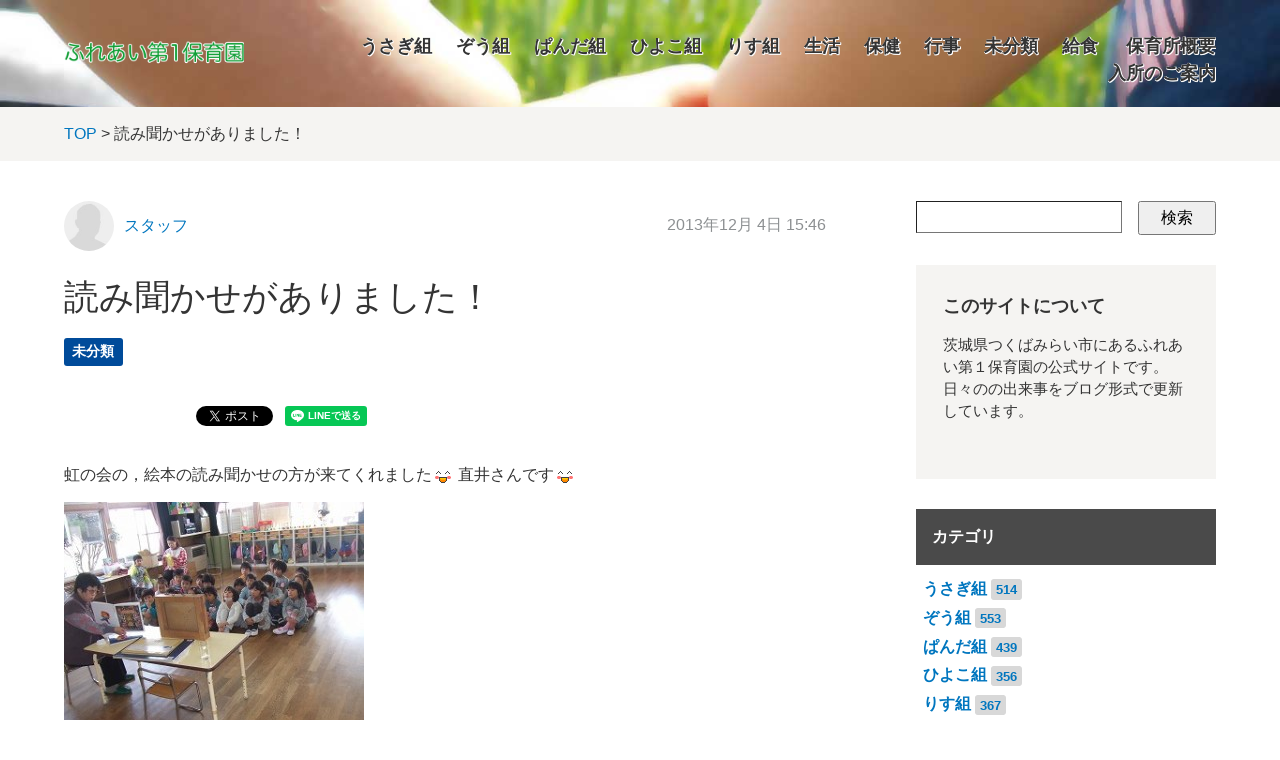

--- FILE ---
content_type: text/html; charset=utf-8
request_url: https://www2.tm-shakyo.jp/ina-d3/other/post-183.html
body_size: 6041
content:






<!DOCTYPE html>
<html lang="ja" itemscope itemtype="http://schema.org/WebPage">
<head>
  <meta charset="UTF-8">
  <meta http-equiv="X-UA-Compatible" content="IE=edge">
  <meta name="viewport" content="width=device-width,initial-scale=1">
  <link rel="stylesheet" href="https://www2.tm-shakyo.jp/ina-d3/common/css/styles.css">
  <link rel="stylesheet" href="//maxcdn.bootstrapcdn.com/font-awesome/4.3.0/css/font-awesome.min.css">
  <title>読み聞かせがありました！ - ふれあい第１保育園</title>
  <meta name="generator" content="MovableType.net">
  <meta name="description" content="虹の会の，絵本の読み聞かせの方が来てくれました 直井さんです 絵本・紙芝居を見せ...">
  <meta name="keywords" content="伊奈第3保育所,つくばみらい市,保育所">
  <link rel="shortcut icon" type="image/x-icon" href="https://www2.tm-shakyo.jp/ina-d3/common/images/favicon.ico">
  <link rel="start" href="https://www2.tm-shakyo.jp/ina-d3/">
  <link rel="alternate" type="application/atom+xml" title="Recent Entries" href="https://www2.tm-shakyo.jp/ina-d3/atom.xml">
  <link rel="canonical" href="https://www2.tm-shakyo.jp/ina-d3/other/post-183.html" />
  <meta property="og:type" content="article">
  <meta property="og:locale" content="ja_JP">
  <meta property="og:title" content="読み聞かせがありました！ | ふれあい第１保育園">
  <meta property="og:url" content="https://www2.tm-shakyo.jp/ina-d3/other/post-183.html">
  <meta property="og:description" content="虹の会の，絵本の読み聞かせの方が来てくれました 直井さんです 絵本・紙芝居を見せ...">
  <meta property="og:site_name" content="ふれあい第１保育園">
  <meta property="og:image" content="https://www2.tm-shakyo.jp/ina-d3/.assets/thumbnail/s-DSCF1657-300x225-1200wi.jpg">
  <meta property="fb:app_id" content="">
  <!-- Microdata -->
  <meta itemprop="description" content="虹の会の，絵本の読み聞かせの方が来てくれました 直井さんです 絵本・紙芝居を見せ...">
  <link itemprop="url" href="https://www2.tm-shakyo.jp/ina-d3/other/post-183.html">
  <link itemprop="image" href="https://www2.tm-shakyo.jp/ina-d3/.assets/thumbnail/s-DSCF1657-300x225-1200wi.jpg">
  <!--[if lt IE 9]>
  <script src="//oss.maxcdn.com/libs/html5shiv/3.7.0/html5shiv.js"></script>
  <script src="//oss.maxcdn.com/libs/respond.js/1.3.0/respond.min.js"></script>
  <![endif]-->
  <script>
  (function(i,s,o,g,r,a,m){i['GoogleAnalyticsObject']=r;i[r]=i[r]||function(){
  (i[r].q=i[r].q||[]).push(arguments)},i[r].l=1*new Date();a=s.createElement(o),
  m=s.getElementsByTagName(o)[0];a.async=1;a.src=g;m.parentNode.insertBefore(a,m)
  })(window,document,'script','https://www.google-analytics.com/analytics.js','ga');

  ga('create', 'UA-79369418-2', 'auto');
  ga('send', 'pageview');

</script>
</head>
<body>
  <header class="header-lower">
  <div class="inner clearfix">
    <h1><a href="https://www2.tm-shakyo.jp/ina-d3/"><img src="https://www2.tm-shakyo.jp/ina-d3/common/images/logo.png" /></a></h1>
    <span id="responsive-menu-button"></span>
        <nav role="navigation" id="globalnavi">
      <div id="navi-content">
        <ul>
          <li><a href="https://www2.tm-shakyo.jp/ina-d3/usagi/">うさぎ組</a></li><li><a href="https://www2.tm-shakyo.jp/ina-d3/zou/">ぞう組</a></li><li><a href="https://www2.tm-shakyo.jp/ina-d3/panda/">ぱんだ組</a></li><li><a href="https://www2.tm-shakyo.jp/ina-d3/hiyoko/">ひよこ組</a></li><li><a href="https://www2.tm-shakyo.jp/ina-d3/risu/">りす組</a></li><li><a href="https://www2.tm-shakyo.jp/ina-d3/seikatsu/">生活</a></li><li><a href="https://www2.tm-shakyo.jp/ina-d3/seikatsu/shakyo1111/">保健</a></li><li><a href="https://www2.tm-shakyo.jp/ina-d3/gyoji/">行事</a></li><li><a href="https://www2.tm-shakyo.jp/ina-d3/other/">未分類</a></li><li><a href="https://www2.tm-shakyo.jp/ina-d3/shakyo1111/">給食</a></li>          <li><a href="https://www2.tm-shakyo.jp/ina-d3/gaiyou.html">保育所概要</a></li><li><a href="https://www2.tm-shakyo.jp/ina-d3/nyusho.html">入所のご案内</a></li>        </ul>
      </div>
    </nav>
  </div>
</header>

  <section id="breadcrumb" class="breadcrumb-navi">
    <div class="inner">
      <a href="https://www2.tm-shakyo.jp/ina-d3/">TOP</a>&nbsp;&gt;&nbsp;読み聞かせがありました！
    </div>
  </section>
  <!-- content: start -->
  <div id="content" class="clearfix">
    <div id="main-wrapper">
      <main role="main">
        <article id="entry-630804" class="entry">

          <div class="entry-meta clearfix">
            <div class="entry-author">
              <figure>
                <a href="https://www2.tm-shakyo.jp/ina-d3/ina-d3/"><img src="/ina-d3/common/images/default-userpic-90.jpg" width="50" height="50" alt=""></a>
              </figure>
              <p><a href="https://www2.tm-shakyo.jp/ina-d3/ina-d3/">スタッフ</a></p>
            </div><!-- entry-author -->
            <div class="entry-date">
              <time datetime="2013-12-04T15:46:33+09:00">2013年12月 4日 15:46</time>
            </div>
          </div><!-- entry-meta -->

          <h2 class="entry-title">読み聞かせがありました！</h2>

          <section id="entry-categories" class="entry-categories">
            <ul>
                          <li><a href="https://www2.tm-shakyo.jp/ina-d3/other/">未分類</a></li>
                        </ul>
          </section><!-- entry-categories -->

          <section id="entry-social-buttons">
            <div class="entry-social-buttons clearfix">
  <ul>
      <li class="entry-social-facebook">
      <div class="fb-like"
        data-layout="box_count"
        data-action="like"
        data-show-faces="false"
        data-share="false">
      </div>
    </li>
  
      <li class="entry-social-hatena">
      <a href="http://b.hatena.ne.jp/entry/"
        class="hatena-bookmark-button"
        data-hatena-bookmark-layout="vertical-balloon"
        data-hatena-bookmark-lang="ja"
        title="このエントリーをはてなブックマークに追加">
        <img src="https://b.st-hatena.com/images/entry-button/button-only@2x.png"
          alt="このエントリーをはてなブックマークに追加"
          width="20"
          height="20"
          style="border: none;" />
      </a>
    </li>
        <li class="entry-social-google">
      <div class="g-plusone"
        data-size="tall"
        data-annotation="bubble"
        data-href="https://www2.tm-shakyo.jp/ina-d3/other/post-183.html">
      </div>
    </li>
  
      <li class="entry-social-pocket">
      <a data-pocket-label="pocket"
        data-save-usr="https://www2.tm-shakyo.jp/ina-d3/other/post-183.html"
        data-pocket-count="vertical"
        class="pocket-btn"
        data-lang="en">
      </a>
    </li>
  
      <li class="entry-social-twitter">
      <a href="https://twitter.com/share"
        class="twitter-share-button"
        data-lang="ja"
                data-count="vertical">ツイート
      </a>
    </li>
      <li class="entry-social-line">
    <span>
      <div class="line-it-button" style="display: none;" data-type="share-a" data-lang="ja"></div>
      <script src="//scdn.line-apps.com/n/line_it/thirdparty/loader.min.js" async="async" defer="defer"></script>
    </span>
  </li>
  </ul>
</div>

  <script type="text/javascript">
  (function(d, s, id) {
    var js, fjs = d.getElementsByTagName(s)[0];
    if (d.getElementById(id)) return;
    js = d.createElement(s);
    js.id = id;
    js.src = "//connect.facebook.net/ja_JP/sdk.js#xfbml=1&version=v2.4&appId=";
    fjs.parentNode.insertBefore(js, fjs);
  }(document, 'script', 'facebook-jssdk'));
  </script>

  <script type="text/javascript">
  !function(d, s, id) {
    var js, fjs = d.getElementsByTagName(s)[0],
      p = /^http:/.test(d.location) ? 'http' : 'https';
    if (!d.getElementById(id)) {
      js = d.createElement(s);
      js.id = id;
      js.src = p + '://platform.twitter.com/widgets.js';
      fjs.parentNode.insertBefore(js, fjs);
    }
  }(document, 'script', 'twitter-wjs');
  </script>

  <script type="text/javascript">
  (function() {
    var po = document.createElement('script');
    po.type = 'text/javascript';
    po.async = true;
    po.src = 'https://apis.google.com/js/plusone.js';
    var s = document.getElementsByTagName('script')[0];
    s.parentNode.insertBefore(po, s);
  })();
  </script>

  <script type="text/javascript" src="//b.st-hatena.com/js/bookmark_button.js" charset="utf-8" async="async"></script>

  <script type="text/javascript">
  !function(d, i) {
    if (!d.getElementById(i)) {
      var j = d.createElement("script");
      j.id = i;
      j.src = "https://widgets.getpocket.com/v1/j/btn.js?v=1";
      var w = d.getElementById(i);
      d.body.appendChild(j);
    }
  }(document, "pocket-btn-js");
  </script>

  <script type="text/javascript" src="//media.line.me/js/line-button.js?v=20140411" ></script>

          </section>

          <section class="entry-content clearfix">
            虹の会の，絵本の読み聞かせの方が来てくれました<img src="https://www2.tm-shakyo.jp/ina-d3/emoji/happy01.gif" width="16" height="16" class="emoji" />

直井さんです<img src="https://www2.tm-shakyo.jp/ina-d3/emoji/happy01.gif" width="16" height="16" class="emoji" />

<img src="https://www2.tm-shakyo.jp/ina-d3/.assets/s-DSCF1657-300x225.jpg" alt="s-DSCF1657" width="300" height="225" class="alignnone size-medium wp-image-1389" />

<img src="https://www2.tm-shakyo.jp/ina-d3/.assets/s-DSCF1660-300x225.jpg" alt="s-DSCF1660" width="300" height="225" class="alignnone size-medium wp-image-1388" />  <img src="https://www2.tm-shakyo.jp/ina-d3/.assets/s-DSCF1659-300x225.jpg" alt="s-DSCF1659" width="300" height="225" class="alignnone size-medium wp-image-1390" /> <img src="https://www2.tm-shakyo.jp/ina-d3/.assets/s-DSCF1661-300x225.jpg" alt="s-DSCF1661" width="300" height="225" class="alignnone size-medium wp-image-1391" />

絵本・紙芝居を見せてくれました<img src="https://www2.tm-shakyo.jp/ina-d3/emoji/eye.gif" width="16" height="16" class="emoji" />

<img src="https://www2.tm-shakyo.jp/ina-d3/.assets/s-DSCF1658-300x225.jpg" alt="s-DSCF1658" width="300" height="225" class="alignnone size-medium wp-image-1392" />

絵本・紙芝居が大好きなぱんだ組のお友だち，とっても静かに見ることが出来ました<img src="https://www2.tm-shakyo.jp/ina-d3/emoji/happy02.gif" width="16" height="16" class="emoji" />

南さんは…ペープサート・絵本の読み聞かせをしてくれました<img src="https://www2.tm-shakyo.jp/ina-d3/emoji/book.gif" width="16" height="16" class="emoji" />

<img src="https://www2.tm-shakyo.jp/ina-d3/.assets/s-P1050681-300x225.jpg" alt="s-P1050681" width="300" height="225" class="alignnone size-medium wp-image-1393" /> <img src="https://www2.tm-shakyo.jp/ina-d3/.assets/s-P1050699-300x225.jpg" alt="s-P1050699" width="300" height="225" class="alignnone size-medium wp-image-1394" /> <img src="https://www2.tm-shakyo.jp/ina-d3/.assets/s-P1050701-300x225.jpg" alt="s-P1050701" width="300" height="225" class="alignnone size-medium wp-image-1395" /> <img src="https://www2.tm-shakyo.jp/ina-d3/.assets/s-P10506891-300x225.jpg" alt="s-P1050689" width="300" height="225" class="alignnone size-medium wp-image-1397" /> <img src="https://www2.tm-shakyo.jp/ina-d3/.assets/s-P1050691-300x225.jpg" alt="s-P1050691" width="300" height="225" class="alignnone size-medium wp-image-1398" />

ぞう組さんもしっかりとお話が聞けました<img src="https://www2.tm-shakyo.jp/ina-d3/emoji/confident.gif" width="16" height="16" class="emoji" />

いつも，読み聞かせを楽しみにしている伊奈第３保育所のお友だちです<img src="https://www2.tm-shakyo.jp/ina-d3/emoji/gemini.gif" width="16" height="16" class="emoji" /><img src="https://www2.tm-shakyo.jp/ina-d3/emoji/up.gif" width="16" height="16" class="emoji" />

&#xA0;

&#xA0;
            
          </section><!-- entry-content -->

          <section id="entry-social-buttons">
            <div class="entry-social-buttons clearfix">
  <ul>
      <li class="entry-social-facebook">
      <div class="fb-like"
        data-layout="box_count"
        data-action="like"
        data-show-faces="false"
        data-share="false">
      </div>
    </li>
  
      <li class="entry-social-hatena">
      <a href="http://b.hatena.ne.jp/entry/"
        class="hatena-bookmark-button"
        data-hatena-bookmark-layout="vertical-balloon"
        data-hatena-bookmark-lang="ja"
        title="このエントリーをはてなブックマークに追加">
        <img src="https://b.st-hatena.com/images/entry-button/button-only@2x.png"
          alt="このエントリーをはてなブックマークに追加"
          width="20"
          height="20"
          style="border: none;" />
      </a>
    </li>
        <li class="entry-social-google">
      <div class="g-plusone"
        data-size="tall"
        data-annotation="bubble"
        data-href="https://www2.tm-shakyo.jp/ina-d3/other/post-183.html">
      </div>
    </li>
  
      <li class="entry-social-pocket">
      <a data-pocket-label="pocket"
        data-save-usr="https://www2.tm-shakyo.jp/ina-d3/other/post-183.html"
        data-pocket-count="vertical"
        class="pocket-btn"
        data-lang="en">
      </a>
    </li>
  
      <li class="entry-social-twitter">
      <a href="https://twitter.com/share"
        class="twitter-share-button"
        data-lang="ja"
                data-count="vertical">ツイート
      </a>
    </li>
      <li class="entry-social-line">
    <span>
      <div class="line-it-button" style="display: none;" data-type="share-a" data-lang="ja"></div>
      <script src="//scdn.line-apps.com/n/line_it/thirdparty/loader.min.js" async="async" defer="defer"></script>
    </span>
  </li>
  </ul>
</div>

  <script type="text/javascript">
  (function(d, s, id) {
    var js, fjs = d.getElementsByTagName(s)[0];
    if (d.getElementById(id)) return;
    js = d.createElement(s);
    js.id = id;
    js.src = "//connect.facebook.net/ja_JP/sdk.js#xfbml=1&version=v2.4&appId=";
    fjs.parentNode.insertBefore(js, fjs);
  }(document, 'script', 'facebook-jssdk'));
  </script>

  <script type="text/javascript">
  !function(d, s, id) {
    var js, fjs = d.getElementsByTagName(s)[0],
      p = /^http:/.test(d.location) ? 'http' : 'https';
    if (!d.getElementById(id)) {
      js = d.createElement(s);
      js.id = id;
      js.src = p + '://platform.twitter.com/widgets.js';
      fjs.parentNode.insertBefore(js, fjs);
    }
  }(document, 'script', 'twitter-wjs');
  </script>

  <script type="text/javascript">
  (function() {
    var po = document.createElement('script');
    po.type = 'text/javascript';
    po.async = true;
    po.src = 'https://apis.google.com/js/plusone.js';
    var s = document.getElementsByTagName('script')[0];
    s.parentNode.insertBefore(po, s);
  })();
  </script>

  <script type="text/javascript" src="//b.st-hatena.com/js/bookmark_button.js" charset="utf-8" async="async"></script>

  <script type="text/javascript">
  !function(d, i) {
    if (!d.getElementById(i)) {
      var j = d.createElement("script");
      j.id = i;
      j.src = "https://widgets.getpocket.com/v1/j/btn.js?v=1";
      var w = d.getElementById(i);
      d.body.appendChild(j);
    }
  }(document, "pocket-btn-js");
  </script>

  <script type="text/javascript" src="//media.line.me/js/line-button.js?v=20140411" ></script>

          </section>

          <section class="entry-author-detail">
            <div class="entry-author-detail-header">
              <p class="title">この記事の筆者</p>
            </div>

            <div class="entry-author-detail-body clearfix">
              <figure>
                <img src="/ina-d3/common/images/default-userpic-90.jpg" width="90" height="90">
              </figure>
              <div class="entry-author-detail-body-text">
                <p class="name"><a href="https://www2.tm-shakyo.jp/ina-d3/ina-d3/">スタッフ</a></p>
                <div class="profile">
                </div>
              </div>
            </div>

            <ul class="entry-author-buttons">
              <li><a href="https://www2.tm-shakyo.jp/ina-d3/ina-d3/"><img src="https://www2.tm-shakyo.jp/ina-d3/common/images/prof_own.svg" alt="アーカイブ"></a></li></mt:If>
              <li><a href="https://www2.tm-shakyo.jp/ina-d3/"><img src="https://www2.tm-shakyo.jp/ina-d3/common/images/prof_home.svg" alt="ウェブサイト"></a></li>            </ul>
         </section>
                                    
                              <section class="relation-entrylist">
              <nav>
                <h1>関連記事</h1>
                <ul>
                                                 <li>
                      <a href="https://www2.tm-shakyo.jp/ina-d3/other/post-1465.html" class="clearfix">
                        <figure>
                          <img src="https://www2.tm-shakyo.jp/ina-d3/.assets/thumbnail/CIMG4475-320wi.jpg" alt="みんなでいろんな遊びをしているよ！" class="entry-thumbnail">
                        </figure>
                        <div class="detail">
                          <p class="title">みんなでいろんな遊びをしているよ！</p>
                        </div>
                      </a>
                    </li>
                                                                                       <li>
                      <a href="https://www2.tm-shakyo.jp/ina-d3/other/post-1199.html" class="clearfix">
                        <figure>
                          <img src="https://www2.tm-shakyo.jp/ina-d3/.assets/thumbnail/IMG_0112-ab02e506-320wi.jpg" alt="砂場ができて嬉しいね✨" class="entry-thumbnail">
                        </figure>
                        <div class="detail">
                          <p class="title">砂場ができて嬉しいね✨</p>
                        </div>
                      </a>
                    </li>
                                                                                       <li>
                      <a href="https://www2.tm-shakyo.jp/ina-d3/other/2021-1.html" class="clearfix">
                        <figure>
                          <img src="https://www2.tm-shakyo.jp/ina-d3/.assets/thumbnail/P1150007-9fe925fd-320wi.jpg" alt="きらくやまイルミネーション２０２１✨✨" class="entry-thumbnail">
                        </figure>
                        <div class="detail">
                          <p class="title">きらくやまイルミネーション２０２１✨✨</p>
                        </div>
                      </a>
                    </li>
                                                                                       <li>
                      <a href="https://www2.tm-shakyo.jp/ina-d3/other/post-1141.html" class="clearfix">
                        <figure>
                          <img src="/ina-d3/common/images/noimage-300.png" alt="保育園見学について" class="entry-thumbnail">
                        </figure>
                        <div class="detail">
                          <p class="title">保育園見学について</p>
                        </div>
                      </a>
                    </li>
                                                                                       <li>
                      <a href="https://www2.tm-shakyo.jp/ina-d3/zou/post-352.html" class="clearfix">
                        <figure>
                          <img src="https://www2.tm-shakyo.jp/ina-d3/.assets/thumbnail/050-1-300x225-320wi.jpg" alt="みんなでクッキング～（＾０＾）/♪【パフェ作り】" class="entry-thumbnail">
                        </figure>
                        <div class="detail">
                          <p class="title">みんなでクッキング～（＾０＾）/♪【パフェ作り】</p>
                        </div>
                      </a>
                    </li>
                                                                                       <li>
                      <a href="https://www2.tm-shakyo.jp/ina-d3/other/post-341.html" class="clearfix">
                        <figure>
                          <img src="https://www2.tm-shakyo.jp/ina-d3/.assets/thumbnail/025-300x200-daa715dd-320wi.jpg" alt="おはなし会～♪" class="entry-thumbnail">
                        </figure>
                        <div class="detail">
                          <p class="title">おはなし会～♪</p>
                        </div>
                      </a>
                    </li>
                                               </ul>
              </nav>
            </section><!-- relation-entrylist -->
                                    
          <section class="entry-navi">
            <div class="entry-navi-prev">
                              <a href="https://www2.tm-shakyo.jp/ina-d3/other/-2-13.html">
                  <p class="header">前へ<i class="fa fa-chevron-right"></i></p>
                  <p class="title">交通安全教室に参加しました！</p>
                </a>
                          </div>
            <div class="entry-navi-next">
                              <a href="https://www2.tm-shakyo.jp/ina-d3/other/post-184.html">
                  <p class="header"><i class="fa fa-chevron-left"></i>次へ</p>
                  <p class="title">あそびのひろばがありました。</p>
                </a>
                          </div>
          </section><!-- entry-navi -->
        </article>
      </main>
    </div>

    <aside>
      <section>
        <div class="mt-site-search-container"><div id="mt-site-search" class="mt-site-search" data-worker="/ina-d3/.app/search-worker-v1.js" data-language="ja_JP" data-blog-ids="52484" data-form-action="/ina-d3/search.html" data-search-result-container="s-result"></div><script src="https://site-search.movabletype.net/v1/assets/15641/js/search.js" id="mt-site-search-script" async defer></script></div>
</section>

<section id="side-about" class="textbox">
  <h1>このサイトについて</h1>
  <p>茨城県つくばみらい市にあるふれあい第１保育園の公式サイトです。日々のの出来事をブログ形式で更新しています。</p>
</section>




<section id="side-categories" class="categorylist">
  <nav>
    <h1>カテゴリ</h1>
    <ul>
      <li><a href="https://www2.tm-shakyo.jp/ina-d3/usagi/">うさぎ組</a><small>514</small></li>
      <li><a href="https://www2.tm-shakyo.jp/ina-d3/zou/">ぞう組</a><small>553</small></li>
      <li><a href="https://www2.tm-shakyo.jp/ina-d3/panda/">ぱんだ組</a><small>439</small></li>
      <li><a href="https://www2.tm-shakyo.jp/ina-d3/hiyoko/">ひよこ組</a><small>356</small></li>
      <li><a href="https://www2.tm-shakyo.jp/ina-d3/risu/">りす組</a><small>367</small></li>
      <li><a href="https://www2.tm-shakyo.jp/ina-d3/seikatsu/">生活</a><small>40</small></li>
      <li><a href="https://www2.tm-shakyo.jp/ina-d3/seikatsu/shakyo1111/">保健</a><small>18</small></li>
      <li><a href="https://www2.tm-shakyo.jp/ina-d3/gyoji/">行事</a><small>377</small></li>
      <li><a href="https://www2.tm-shakyo.jp/ina-d3/other/">未分類</a><small>249</small></li>
      <li><a href="https://www2.tm-shakyo.jp/ina-d3/shakyo1111/">給食</a><small>125</small></li>
    </ul>
  </nav>
</section>

    <section id="side-categories" class="categorylist">
  <nav>
    <h1>年別アーカイブ</h1>
    <ul>
        <li><a href="https://www2.tm-shakyo.jp/ina-d3/2026/">2026年</a><small>4</small></li>
          <li><a href="https://www2.tm-shakyo.jp/ina-d3/2025/">2025年</a><small>154</small></li>
          <li><a href="https://www2.tm-shakyo.jp/ina-d3/2024/">2024年</a><small>124</small></li>
          <li><a href="https://www2.tm-shakyo.jp/ina-d3/2023/">2023年</a><small>134</small></li>
          <li><a href="https://www2.tm-shakyo.jp/ina-d3/2022/">2022年</a><small>134</small></li>
          <li><a href="https://www2.tm-shakyo.jp/ina-d3/2021/">2021年</a><small>138</small></li>
          <li><a href="https://www2.tm-shakyo.jp/ina-d3/2020/">2020年</a><small>222</small></li>
          <li><a href="https://www2.tm-shakyo.jp/ina-d3/2019/">2019年</a><small>233</small></li>
          <li><a href="https://www2.tm-shakyo.jp/ina-d3/2018/">2018年</a><small>163</small></li>
          <li><a href="https://www2.tm-shakyo.jp/ina-d3/2017/">2017年</a><small>140</small></li>
          <li><a href="https://www2.tm-shakyo.jp/ina-d3/2016/">2016年</a><small>73</small></li>
          <li><a href="https://www2.tm-shakyo.jp/ina-d3/2015/">2015年</a><small>56</small></li>
          <li><a href="https://www2.tm-shakyo.jp/ina-d3/2014/">2014年</a><small>44</small></li>
          <li><a href="https://www2.tm-shakyo.jp/ina-d3/2013/">2013年</a><small>81</small></li>
          <li><a href="https://www2.tm-shakyo.jp/ina-d3/2012/">2012年</a><small>9</small></li>
          <li><a href="https://www2.tm-shakyo.jp/ina-d3/2011/">2011年</a><small>11</small></li>
          <li><a href="https://www2.tm-shakyo.jp/ina-d3/2010/">2010年</a><small>21</small></li>
          <li><a href="https://www2.tm-shakyo.jp/ina-d3/2009/">2009年</a><small>23</small></li>
          <li><a href="https://www2.tm-shakyo.jp/ina-d3/2008/">2008年</a><small>18</small></li>
          <li><a href="https://www2.tm-shakyo.jp/ina-d3/2007/">2007年</a><small>18</small></li>
   
    </ul>   
  </nav>
  </section>
  
<section id="side-likebox">
  <!-- Facebook の Page Plugin のコードを記述してください。  -->
</section>


    </aside>
  </div>
  <!-- content: end -->
    <footer>
    <div class="inner clearfix">
      <div class="footer-top-container clearfix">
        <section id="footer-about">
          <h1>運営元について</h1>
          <div class="footer-logo clearfix">
          <p><a href="https://www2.tm-shakyo.jp/">つくばみらい市社会福祉協議会</a>が運営を行っています。</p>
          </div>
        </section>

      </div>
      <section class="footer-copyright">
        &copy; つくばみらい市 社会福祉協議会
      </section>
    </div>
  </footer>
  <script src="//ajax.googleapis.com/ajax/libs/jquery/1.10.2/jquery.min.js"></script>
  <script src="https://www2.tm-shakyo.jp/ina-d3/common/js/main.js"></script>
<script src="https://form.movabletype.net/dist/parent-loader.js" defer async></script></body>
</html>


--- FILE ---
content_type: text/html; charset=utf-8
request_url: https://accounts.google.com/o/oauth2/postmessageRelay?parent=https%3A%2F%2Fwww2.tm-shakyo.jp&jsh=m%3B%2F_%2Fscs%2Fabc-static%2F_%2Fjs%2Fk%3Dgapi.lb.en.2kN9-TZiXrM.O%2Fd%3D1%2Frs%3DAHpOoo_B4hu0FeWRuWHfxnZ3V0WubwN7Qw%2Fm%3D__features__
body_size: 160
content:
<!DOCTYPE html><html><head><title></title><meta http-equiv="content-type" content="text/html; charset=utf-8"><meta http-equiv="X-UA-Compatible" content="IE=edge"><meta name="viewport" content="width=device-width, initial-scale=1, minimum-scale=1, maximum-scale=1, user-scalable=0"><script src='https://ssl.gstatic.com/accounts/o/2580342461-postmessagerelay.js' nonce="KEpca-JWFUc0hI5OdWZfrA"></script></head><body><script type="text/javascript" src="https://apis.google.com/js/rpc:shindig_random.js?onload=init" nonce="KEpca-JWFUc0hI5OdWZfrA"></script></body></html>

--- FILE ---
content_type: image/svg+xml
request_url: https://www2.tm-shakyo.jp/ina-d3/common/images/prof_home.svg
body_size: 479
content:
<?xml version="1.0" encoding="UTF-8" standalone="no"?>
<svg width="30px" height="30px" viewBox="0 0 30 30" version="1.1" xmlns="http://www.w3.org/2000/svg" xmlns:xlink="http://www.w3.org/1999/xlink" xmlns:sketch="http://www.bohemiancoding.com/sketch/ns">
    <!-- Generator: Sketch 3.3.2 (12043) - http://www.bohemiancoding.com/sketch -->
    <title>icon_home</title>
    <desc>Created with Sketch.</desc>
    <defs></defs>
    <g id="Page-1" stroke="none" stroke-width="1" fill="none" fill-rule="evenodd" sketch:type="MSPage">
        <g id="sablog_entry" sketch:type="MSArtboardGroup" transform="translate(-583.000000, -2560.000000)">
            <g id="著者" sketch:type="MSLayerGroup" transform="translate(40.000000, 2530.000000)">
                <g id="icon_home" transform="translate(543.000000, 30.000000)" sketch:type="MSShapeGroup">
                    <rect id="Rectangle-100-Copy" fill="#417505" x="0" y="0" width="30" height="30"></rect>
                    <path d="M7.41666667,15.2566667 L15.07,7.74333333 L22.5833333,15.2566667 L20.25,15.2566667 L20.25,22.2566667 L16.75,22.2566667 L16.75,17.59 L13.25,17.59 L13.25,22.2566667 L9.75,22.2566667 L9.75,15.2566667 L7.41666667,15.2566667 Z" id="home-icon" fill="#FFFFFF"></path>
                </g>
            </g>
        </g>
    </g>
</svg>

--- FILE ---
content_type: text/plain
request_url: https://www.google-analytics.com/j/collect?v=1&_v=j102&a=424884220&t=pageview&_s=1&dl=https%3A%2F%2Fwww2.tm-shakyo.jp%2Fina-d3%2Fother%2Fpost-183.html&ul=en-us%40posix&dt=%E8%AA%AD%E3%81%BF%E8%81%9E%E3%81%8B%E3%81%9B%E3%81%8C%E3%81%82%E3%82%8A%E3%81%BE%E3%81%97%E3%81%9F%EF%BC%81%20-%20%E3%81%B5%E3%82%8C%E3%81%82%E3%81%84%E7%AC%AC%EF%BC%91%E4%BF%9D%E8%82%B2%E5%9C%92&sr=1280x720&vp=1280x720&_u=IEBAAEABAAAAACAAI~&jid=462128717&gjid=1934765794&cid=1261240764.1768969157&tid=UA-79369418-2&_gid=746007826.1768969157&_r=1&_slc=1&z=1301240403
body_size: -450
content:
2,cG-ZC4HE4VCWX